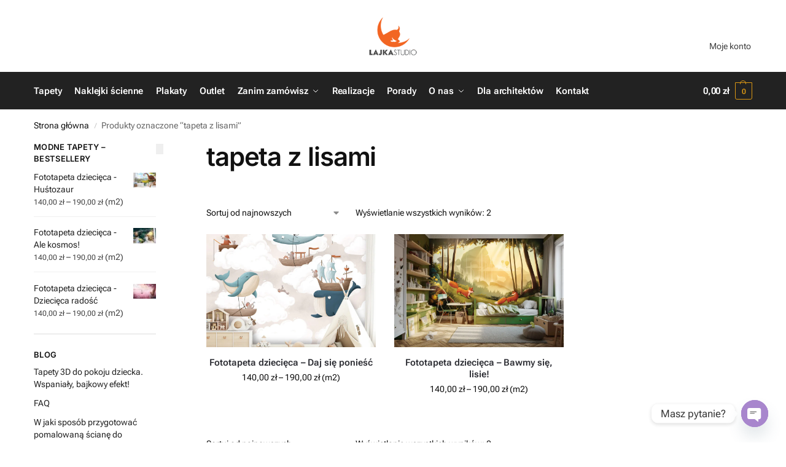

--- FILE ---
content_type: text/html; charset=UTF-8
request_url: https://lajkastudio.pl/tag-produktu/tapeta-z-lisami/
body_size: 10121
content:
<!doctype html>
<html lang="pl-PL">
<head>
<meta charset="UTF-8">
<meta name="viewport" content="height=device-height, width=device-width, initial-scale=1">
<link rel="profile" href="https://gmpg.org/xfn/11">
<link rel="pingback" href="https://lajkastudio.pl/xmlrpc.php">
<link rel="preload" href="https://lajkastudio.pl/wp-content/themes/shoptimizer/assets/fonts/Rivolicons-Free.woff2" as="font" type="font/woff2" crossorigin="anonymous">
<link rel="preload" href="https://lajkastudio.pl/wp-content/fonts/ibm-plex-sans/zYX9KVElMYYaJe8bpLHnCwDKjQ76AIFscv3pBms.woff" as="font" type="font/woff2" crossorigin="anonymous">


<meta name='robots' content='index, follow, max-image-preview:large, max-snippet:-1, max-video-preview:-1' />

<!-- Google Tag Manager for WordPress by gtm4wp.com -->
<script data-cfasync="false" data-pagespeed-no-defer>
	var gtm4wp_datalayer_name = "dataLayer";
	var dataLayer = dataLayer || [];
	const gtm4wp_use_sku_instead = 0;
	const gtm4wp_currency = 'PLN';
	const gtm4wp_product_per_impression = 10;
	const gtm4wp_clear_ecommerce = false;
	const gtm4wp_datalayer_max_timeout = 2000;
</script>
<!-- End Google Tag Manager for WordPress by gtm4wp.com -->
	<!-- This site is optimized with the Yoast SEO plugin v26.8 - https://yoast.com/product/yoast-seo-wordpress/ -->
	<title>tapeta z lisami - Bajeczne tapety dla dzieci - Lajka Studio</title>
	<meta name="description" content="Tapety i naklejki dla dzieci z tagiem &quot;tapeta z lisami&quot;. Wybierz jeden z naszych produktów i skorzystaj z niepowtarzalnej usługi dopasowania." />
	<link rel="canonical" href="https://lajkastudio.pl/tag-produktu/tapeta-z-lisami/" />
	<meta property="og:locale" content="pl_PL" />
	<meta property="og:type" content="article" />
	<meta property="og:title" content="tapeta z lisami - Bajeczne tapety dla dzieci - Lajka Studio" />
	<meta property="og:url" content="https://lajkastudio.pl/tag-produktu/tapeta-z-lisami/" />
	<meta property="og:site_name" content="Bajeczne tapety dla dzieci - Lajka Studio" />
	<meta property="og:image" content="https://lajkastudio.pl/wp-content/uploads/2019/04/lajka-sharing-image.png" />
	<meta property="og:image:width" content="1080" />
	<meta property="og:image:height" content="1080" />
	<meta property="og:image:type" content="image/png" />
	<meta name="twitter:card" content="summary_large_image" />
	<script type="application/ld+json" class="yoast-schema-graph">{"@context":"https://schema.org","@graph":[{"@type":"CollectionPage","@id":"https://lajkastudio.pl/tag-produktu/tapeta-z-lisami/","url":"https://lajkastudio.pl/tag-produktu/tapeta-z-lisami/","name":"tapeta z lisami - Bajeczne tapety dla dzieci - Lajka Studio","isPartOf":{"@id":"https://lajkastudio.pl/#website"},"primaryImageOfPage":{"@id":"https://lajkastudio.pl/tag-produktu/tapeta-z-lisami/#primaryimage"},"image":{"@id":"https://lajkastudio.pl/tag-produktu/tapeta-z-lisami/#primaryimage"},"thumbnailUrl":"https://lajkastudio.pl/wp-content/uploads/2025/01/wieloryb-statki.jpg","breadcrumb":{"@id":"https://lajkastudio.pl/tag-produktu/tapeta-z-lisami/#breadcrumb"},"inLanguage":"pl-PL"},{"@type":"ImageObject","inLanguage":"pl-PL","@id":"https://lajkastudio.pl/tag-produktu/tapeta-z-lisami/#primaryimage","url":"https://lajkastudio.pl/wp-content/uploads/2025/01/wieloryb-statki.jpg","contentUrl":"https://lajkastudio.pl/wp-content/uploads/2025/01/wieloryb-statki.jpg","width":1920,"height":1661,"caption":"Fototapeta dziecięca \"Daj się ponieść\""},{"@type":"BreadcrumbList","@id":"https://lajkastudio.pl/tag-produktu/tapeta-z-lisami/#breadcrumb","itemListElement":[{"@type":"ListItem","position":1,"name":"Strona główna","item":"https://lajkastudio.pl/"},{"@type":"ListItem","position":2,"name":"tapeta z lisami"}]},{"@type":"WebSite","@id":"https://lajkastudio.pl/#website","url":"https://lajkastudio.pl/","name":"Bajeczne tapety dla dzieci - Lajka Studio","description":"Tworzymy bajkowe fototapety dziecięce","publisher":{"@id":"https://lajkastudio.pl/#organization"},"potentialAction":[{"@type":"SearchAction","target":{"@type":"EntryPoint","urlTemplate":"https://lajkastudio.pl/?s={search_term_string}"},"query-input":{"@type":"PropertyValueSpecification","valueRequired":true,"valueName":"search_term_string"}}],"inLanguage":"pl-PL"},{"@type":"Organization","@id":"https://lajkastudio.pl/#organization","name":"Lajka Studio","url":"https://lajkastudio.pl/","logo":{"@type":"ImageObject","inLanguage":"pl-PL","@id":"https://lajkastudio.pl/#/schema/logo/image/","url":"https://lajkastudio.pl/wp-content/uploads/2020/07/logo-lajka_120x96.png","contentUrl":"https://lajkastudio.pl/wp-content/uploads/2020/07/logo-lajka_120x96.png","width":120,"height":96,"caption":"Lajka Studio"},"image":{"@id":"https://lajkastudio.pl/#/schema/logo/image/"},"sameAs":["https://www.facebook.com/LajkaStudioPL/","https://www.instagram.com/lajkastudiopl/","https://pl.pinterest.com/LajkaStudioPL/"]}]}</script>
	<!-- / Yoast SEO plugin. -->


<link rel="alternate" type="application/rss+xml" title="Bajeczne tapety dla dzieci - Lajka Studio &raquo; Kanał z wpisami" href="https://lajkastudio.pl/feed/" />
<link rel="alternate" type="application/rss+xml" title="Bajeczne tapety dla dzieci - Lajka Studio &raquo; Kanał z komentarzami" href="https://lajkastudio.pl/comments/feed/" />
<link rel="alternate" type="application/rss+xml" title="Kanał Bajeczne tapety dla dzieci - Lajka Studio &raquo; tapeta z lisami Znacznik" href="https://lajkastudio.pl/tag-produktu/tapeta-z-lisami/feed/" />

<link data-optimized="2" rel="stylesheet" href="https://lajkastudio.pl/wp-content/litespeed/css/36686d9da0c4038906977c608874770c.css?ver=42e2f" />




























<script type="6aaba2829f650668191328e2-text/javascript" src="https://lajkastudio.pl/wp-includes/js/jquery/jquery.min.js?ver=3.7.1" id="jquery-core-js"></script>












<!-- Google Tag Manager for WordPress by gtm4wp.com -->
<!-- GTM Container placement set to footer -->
<script data-cfasync="false" data-pagespeed-no-defer>
	var dataLayer_content = {"pagePostType":"product","pagePostType2":"tax-product","pageCategory":[]};
	dataLayer.push( dataLayer_content );
</script>
<script data-cfasync="false" data-pagespeed-no-defer>
(function(w,d,s,l,i){w[l]=w[l]||[];w[l].push({'gtm.start':
new Date().getTime(),event:'gtm.js'});var f=d.getElementsByTagName(s)[0],
j=d.createElement(s),dl=l!='dataLayer'?'&l='+l:'';j.async=true;j.src=
'//www.googletagmanager.com/gtm.js?id='+i+dl;f.parentNode.insertBefore(j,f);
})(window,document,'script','dataLayer','GTM-5DPRRLP');
</script>
<!-- End Google Tag Manager for WordPress by gtm4wp.com -->
	<noscript><style>.woocommerce-product-gallery{ opacity: 1 !important; }</style></noscript>
	<meta name="generator" content="Elementor 3.34.2; features: additional_custom_breakpoints; settings: css_print_method-external, google_font-disabled, font_display-auto">
<!-- Google Tag Manager -->
<script type="6aaba2829f650668191328e2-text/javascript">(function(w,d,s,l,i){w[l]=w[l]||[];w[l].push({'gtm.start':
new Date().getTime(),event:'gtm.js'});var f=d.getElementsByTagName(s)[0],
j=d.createElement(s),dl=l!='dataLayer'?'&l='+l:'';j.async=true;j.src=
'https://www.googletagmanager.com/gtm.js?id='+i+dl;f.parentNode.insertBefore(j,f);
})(window,document,'script','dataLayer','GTM-5DPRRLP');</script>
<!-- End Google Tag Manager -->

<!-- START Pixel Manager for WooCommerce -->

		<script data-cookieconsent="ignore" data-uc-allowed="true" data-cfasync="false">

			window.wpmDataLayer = window.wpmDataLayer || {};
			window.wpmDataLayer = Object.assign(window.wpmDataLayer, {"cart":{},"cart_item_keys":{},"version":{"number":"1.54.1","pro":false,"eligible_for_updates":false,"distro":"fms","beta":false,"show":true},"pixels":{"google":{"linker":{"settings":null},"user_id":false,"ads":{"conversion_ids":{"AW-16652430303":"1EzOCLmCo8UZEN_Xv4Q-"},"dynamic_remarketing":{"status":true,"id_type":"post_id","send_events_with_parent_ids":true},"google_business_vertical":"retail","phone_conversion_number":"","phone_conversion_label":""},"tag_id":"AW-16652430303","tag_id_suppressed":[],"tag_gateway":{"measurement_path":""},"tcf_support":false,"consent_mode":{"is_active":true,"wait_for_update":500,"ads_data_redaction":false,"url_passthrough":true}},"facebook":{"pixel_id":"387580088723402","dynamic_remarketing":{"id_type":"post_id"},"capi":false,"advanced_matching":false,"exclusion_patterns":[],"fbevents_js_url":"https://connect.facebook.net/en_US/fbevents.js"}},"shop":{"list_name":"Product Tag | tapeta z lisami","list_id":"product_tag.tapeta-z-lisami","page_type":"product_tag","currency":"PLN","selectors":{"addToCart":[],"beginCheckout":[]},"order_duplication_prevention":true,"view_item_list_trigger":{"test_mode":false,"background_color":"green","opacity":0.5,"repeat":true,"timeout":1000,"threshold":0.8},"variations_output":true,"session_active":false},"page":{"id":5626,"title":"Fototapeta dziecięca &#8211; Daj się ponieść","type":"product","categories":[],"parent":{"id":0,"title":"Fototapeta dziecięca &#8211; Daj się ponieść","type":"product","categories":[]}},"general":{"user_logged_in":false,"scroll_tracking_thresholds":[],"page_id":5626,"exclude_domains":[],"server_2_server":{"active":false,"user_agent_exclude_patterns":[],"ip_exclude_list":[],"pageview_event_s2s":{"is_active":false,"pixels":["facebook"]}},"consent_management":{"explicit_consent":false},"lazy_load_pmw":false,"chunk_base_path":"https://lajkastudio.pl/wp-content/plugins/woocommerce-google-adwords-conversion-tracking-tag/js/public/free/","modules":{"load_deprecated_functions":true}}});

		</script>

		
<!-- END Pixel Manager for WooCommerce -->
			
			<link rel="icon" href="https://lajkastudio.pl/wp-content/uploads/2019/01/cropped-logo-lajka-sygnet-1000x1000-32x32.png" sizes="32x32" />
<link rel="icon" href="https://lajkastudio.pl/wp-content/uploads/2019/01/cropped-logo-lajka-sygnet-1000x1000-192x192.png" sizes="192x192" />
<link rel="apple-touch-icon" href="https://lajkastudio.pl/wp-content/uploads/2019/01/cropped-logo-lajka-sygnet-1000x1000-180x180.png" />
<meta name="msapplication-TileImage" content="https://lajkastudio.pl/wp-content/uploads/2019/01/cropped-logo-lajka-sygnet-1000x1000-270x270.png" />
		
		
</head>

<body class="archive tax-product_tag term-tapeta-z-lisami term-329 wp-custom-logo wp-theme-shoptimizer wp-child-theme-Shoptimizerchild theme-shoptimizer woocommerce woocommerce-page woocommerce-no-js sticky-m sticky-d m-grid-2 header-2 wc-active product-align-center left-woocommerce-sidebar elementor-default elementor-kit-1360">



<button class="mobile-menu close-drawer" aria-label="Close menu">
				<span aria-hidden="true">
					<svg xmlns="http://www.w3.org/2000/svg" fill="none" viewBox="0 0 24 24" stroke="currentColor" stroke-width="1.5"><path stroke-linecap="round" stroke-linejoin="round" d="M6 18L18 6M6 6l12 12"></path></svg>
				</span>
		</button>
<div id="page" class="hfeed site">

			<a class="skip-link screen-reader-text" href="#site-navigation">Skip to navigation</a>
		<a class="skip-link screen-reader-text" href="#content">Skip to content</a>
				<div tabindex="-1" id="shoptimizerCartDrawer" class="shoptimizer-mini-cart-wrap" role="dialog" aria-label="Cart drawer">
			<div id="ajax-loading">
				<div class="shoptimizer-loader">
					<div class="spinner">
					<div class="bounce1"></div>
					<div class="bounce2"></div>
					<div class="bounce3"></div>
					</div>
				</div>
			</div>
			<div class="cart-drawer-heading">Koszyk</div>
			<button type="button" aria-label="Close drawer" class="close-drawer">
				<span aria-hidden="true">
					<svg xmlns="http://www.w3.org/2000/svg" fill="none" viewBox="0 0 24 24" stroke="currentColor" stroke-width="1"><path stroke-linecap="round" stroke-linejoin="round" d="M6 18L18 6M6 6l12 12"></path></svg>
				</span>
			</button>

				<div class="widget woocommerce widget_shopping_cart"><div class="widget_shopping_cart_content"></div></div>
			</div>

			
	
		
					<div class="col-full topbar-wrapper hide-on-mobile">
				
			<div class="top-bar">
				<div class="col-full">
																			</div>
			</div>
		</div>
			
		
	<header id="masthead" class="site-header">

		<div class="menu-overlay"></div>

		<div class="main-header col-full">

					<div class="site-branding">
			<button class="menu-toggle" aria-label="Menu" aria-controls="site-navigation" aria-expanded="false">
				<span class="bar"></span><span class="bar"></span><span class="bar"></span>
								<span class="bar-text">MENU</span>
					
			</button>
			<a href="https://lajkastudio.pl/" class="custom-logo-link"><img width="120" height="96" src="https://lajkastudio.pl/wp-content/uploads/2020/07/logo-lajka_120x96.png" class="custom-logo" alt="Lajka Studio" sizes="" /></a>		</div>
						<div class="shoptimizer-myaccount">
					<a href="https://lajkastudio.pl/moje-konto/" title="My Account">
					<svg xmlns="http://www.w3.org/2000/svg" fill="none" viewBox="0 0 24 24" stroke="currentColor" width="24" height="24">
					  <path stroke-linecap="round" stroke-linejoin="round" stroke-width="1.5" d="M5.121 17.804A13.937 13.937 0 0112 16c2.5 0 4.847.655 6.879 1.804M15 10a3 3 0 11-6 0 3 3 0 016 0zm6 2a9 9 0 11-18 0 9 9 0 0118 0z" />
					</svg>
					</a>
				</div>
							<nav class="secondary-navigation" aria-label="Secondary Navigation">
					<div class="menu-top-container"><ul id="menu-top" class="menu"><li id="menu-item-1590" class="menu-item menu-item-type-post_type menu-item-object-page menu-item-1590"><a href="https://lajkastudio.pl/moje-konto/">Moje konto<div class="icon-wrapper"> </div></a></li>
</ul></div>				</nav><!-- #site-navigation -->
								
			<nav class="site-header-cart menu" aria-label="Cart contents">
							
	<div class="shoptimizer-cart">
					<a class="cart-contents" role="button" href="#" title="Zobacz koszyk">
		
		<span class="amount"><span class="woocommerce-Price-amount amount">0,00&nbsp;<span class="woocommerce-Price-currencySymbol">&#122;&#322;</span></span></span>

		
		<span class="count">0</span>
		
		
		
		</a>
	</div>	
					</nav>
		
								<div class="s-observer"></div>
		
		</div>


	</header><!-- #masthead -->

	
	<div class="col-full-nav">

	<div class="shoptimizer-primary-navigation col-full">		
			
			<nav id="site-navigation" class="main-navigation" aria-label="Primary Navigation">

			
						<div class="primary-navigation with-logo">
			
							
					<div class="logo-mark">
						<a href="#" rel="home">
							<img loading="lazy" src="https://lajkastudio.pl/wp-content/uploads/2019/01/logo-lajka-sygnet-64x64.png" alt="Bajeczne tapety dla dzieci &#8211; Lajka Studio" />
						</a>    
					</div>

						
						<div class="menu-primary-menu-container">
				<ul id="menu-main" class="menu"><li id="nav-menu-item-2707" class="menu-item menu-item-type-custom menu-item-object-custom" ><a href="https://lajkastudio.pl/kp/tapety/" class="cg-menu-link main-menu-link"><span>Tapety</span></a></li>
<li id="nav-menu-item-2706" class="menu-item menu-item-type-custom menu-item-object-custom" ><a href="https://lajkastudio.pl/kp/naklejki/" class="cg-menu-link main-menu-link"><span>Naklejki ścienne</span></a></li>
<li id="nav-menu-item-3008" class="menu-item menu-item-type-custom menu-item-object-custom" ><a href="https://lajkastudio.pl/kp/plakaty/" class="cg-menu-link main-menu-link"><span>Plakaty</span></a></li>
<li id="nav-menu-item-3009" class="menu-item menu-item-type-custom menu-item-object-custom" ><a href="https://lajkastudio.pl/kp/outlet/" class="cg-menu-link main-menu-link"><span>Outlet</span></a></li>
<li id="nav-menu-item-1322" class="menu-item menu-item-type-custom menu-item-object-custom menu-item-has-children"  aria-haspopup="true" aria-expanded="false"><a href="#" class="cg-menu-link main-menu-link"><span>Zanim zamówisz</span></a><span class="caret"></span>
<div class='sub-menu-wrapper'><div class='container'><ul class='sub-menu'>
<li id="nav-menu-item-1323" class="menu-item menu-item-type-post_type menu-item-object-page" ><a href="https://lajkastudio.pl/tapety-na-wymiar/" class="cg-menu-link sub-menu-link"><span>Możliwości dostosowania</span></a></li>
<li id="nav-menu-item-303" class="menu-item menu-item-type-post_type menu-item-object-page" ><a href="https://lajkastudio.pl/rodzaje-materialow/" class="cg-menu-link sub-menu-link"><span>Rodzaje materiałów</span></a></li>
<li id="nav-menu-item-442" class="menu-item menu-item-type-post_type menu-item-object-page" ><a href="https://lajkastudio.pl/jak-zamawiac/" class="cg-menu-link sub-menu-link"><span>Jak zamawiać</span></a></li>
<li id="nav-menu-item-1441" class="menu-item menu-item-type-post_type menu-item-object-page" ><a href="https://lajkastudio.pl/regulamin/" class="cg-menu-link sub-menu-link"><span>Regulamin</span></a></li>
<li id="nav-menu-item-5475" class="menu-item menu-item-type-post_type menu-item-object-post" ><a href="https://lajkastudio.pl/faq/" class="cg-menu-link sub-menu-link"><span>FAQ</span></a></li>
</ul></div></div>
</li>
<li id="nav-menu-item-5217" class="menu-item menu-item-type-post_type menu-item-object-page" ><a href="https://lajkastudio.pl/realizacje/" class="cg-menu-link main-menu-link"><span>Realizacje</span></a></li>
<li id="nav-menu-item-1587" class="menu-item menu-item-type-post_type menu-item-object-page" ><a href="https://lajkastudio.pl/porady/" class="cg-menu-link main-menu-link"><span>Porady</span></a></li>
<li id="nav-menu-item-396" class="menu-item menu-item-type-custom menu-item-object-custom menu-item-has-children"  aria-haspopup="true" aria-expanded="false"><a href="#" class="cg-menu-link main-menu-link"><span>O nas</span></a><span class="caret"></span>
<div class='sub-menu-wrapper'><div class='container'><ul class='sub-menu'>
<li id="nav-menu-item-305" class="menu-item menu-item-type-post_type menu-item-object-page" ><a href="https://lajkastudio.pl/wizja/" class="cg-menu-link sub-menu-link"><span>Wizja</span></a></li>
<li id="nav-menu-item-397" class="menu-item menu-item-type-post_type menu-item-object-page" ><a href="https://lajkastudio.pl/autorzy-grafik/" class="cg-menu-link sub-menu-link"><span>Autorzy grafik</span></a></li>
</ul></div></div>
</li>
<li id="nav-menu-item-732" class="menu-item menu-item-type-post_type menu-item-object-page" ><a href="https://lajkastudio.pl/dla-architektow/" class="cg-menu-link main-menu-link"><span>Dla architektów</span></a></li>
<li id="nav-menu-item-306" class="menu-item menu-item-type-post_type menu-item-object-page" ><a href="https://lajkastudio.pl/kontakt/" class="cg-menu-link main-menu-link"><span>Kontakt</span></a></li>
</ul>			</div>
				
				</div>
		</nav><!-- #site-navigation -->
		<div class="mobile-extra"><div id="nav_menu-3" class="widget widget_nav_menu"><div class="menu-top-container"><ul id="menu-top-1" class="menu"><li class="menu-item menu-item-type-post_type menu-item-object-page menu-item-1590"><a href="https://lajkastudio.pl/moje-konto/">Moje konto<div class="icon-wrapper"> </div></a></li>
</ul></div></div><div id="nav_menu-7" class="widget widget_nav_menu"><div class="menu-footermenu-container"><ul id="menu-footermenu" class="menu"><li id="menu-item-5761" class="menu-item menu-item-type-post_type menu-item-object-page menu-item-5761"><a href="https://lajkastudio.pl/koszt-dostawy/">Koszt dostawy<div class="icon-wrapper"> </div></a></li>
<li id="menu-item-5766" class="menu-item menu-item-type-post_type menu-item-object-page menu-item-5766"><a href="https://lajkastudio.pl/polityka-zwrotow/">Polityka zwrotów<div class="icon-wrapper"> </div></a></li>
<li id="menu-item-3275" class="menu-item menu-item-type-post_type menu-item-object-page menu-item-privacy-policy menu-item-3275"><a rel="privacy-policy" href="https://lajkastudio.pl/polityka-prywatnosci/">Polityka prywatności<div class="icon-wrapper"> </div></a></li>
<li id="menu-item-3276" class="menu-item menu-item-type-post_type menu-item-object-page menu-item-3276"><a href="https://lajkastudio.pl/regulamin/">Regulamin<div class="icon-wrapper"> </div></a></li>
<li id="menu-item-4330" class="menu-item menu-item-type-custom menu-item-object-custom menu-item-4330"><a target="_blank" href="https://lajkastudio.pl/sitemap_index.xml">Mapa strony</a></li>
</ul></div></div></div>					
			<nav class="site-header-cart menu" aria-label="Cart contents">
							
	<div class="shoptimizer-cart">
					<a class="cart-contents" role="button" href="#" title="Zobacz koszyk">
		
		<span class="amount"><span class="woocommerce-Price-amount amount">0,00&nbsp;<span class="woocommerce-Price-currencySymbol">&#122;&#322;</span></span></span>

		
		<span class="count">0</span>
		
		
		
		</a>
	</div>	
					</nav>
		
					</div>
	</div>

			<div class="mobile-overlay"></div>
			
				
	<div id="content" class="site-content" tabindex="-1">

		<div class="shoptimizer-archive">

		<div class="archive-header">
			<div class="col-full">
				<nav class="woocommerce-breadcrumb" aria-label="Breadcrumb"><a href="https://lajkastudio.pl">Strona główna</a><span class="breadcrumb-separator"> / </span>Produkty oznaczone &ldquo;tapeta z lisami&rdquo;</nav><div class="woocommerce"></div>			</div>
		</div>

		<div class="col-full">
		<div id="primary" class="content-area">
			<main id="main" class="site-main" role="main">
		<h1 class="woocommerce-products-header__title page-title">tapeta z lisami</h1><header class="woocommerce-products-header">
	
	</header>
<button class="mobile-filter shoptimizer-mobile-toggle"><svg xmlns="http://www.w3.org/2000/svg" fill="none" viewBox="0 0 24 24" stroke="currentColor">
  <path stroke-linecap="round" stroke-linejoin="round" stroke-width="1.5" d="M12 6V4m0 2a2 2 0 100 4m0-4a2 2 0 110 4m-6 8a2 2 0 100-4m0 4a2 2 0 110-4m0 4v2m0-6V4m6 6v10m6-2a2 2 0 100-4m0 4a2 2 0 110-4m0 4v2m0-6V4" />
</svg>			Pokaż filtry			</button>		<div class="shoptimizer-sorting"><div class="woocommerce-notices-wrapper"></div><form class="woocommerce-ordering" method="get">
		<select
		name="orderby"
		class="orderby"
					aria-label="Zamówienie w sklepie"
			>
					<option value="popularity" >Sortuj wg popularności</option>
					<option value="date"  selected='selected'>Sortuj od najnowszych</option>
					<option value="price" >Sortuj po cenie od najniższej</option>
					<option value="price-desc" >Sortuj po cenie od najwyższej</option>
			</select>
	<input type="hidden" name="paged" value="1" />
	</form>
<p class="woocommerce-result-count" role="alert" aria-relevant="all" data-is-sorted-by="true">
	Wyświetlanie wszystkich wyników: 2<span class="screen-reader-text">Posortowane według najnowszych</span></p>
</div><div class="columns-3"><ul class="products columns-3">
<li class="product type-product post-5626 status-publish first instock product_cat-tapety product_cat-tapety-dla-chlopcow product_cat-tapety-dla-dziewczynek product_cat-tapety-roslinne product_cat-tapety-ze-zwierzetami product_tag-bajeczny-krajobraz product_tag-fototapeta-dla-chlopca product_tag-fototapeta-dla-dziewczynki product_tag-lesna-tapeta product_tag-lesne-zwierzeta product_tag-lis-i-zajac product_tag-tapeta-dla-chlopca product_tag-tapeta-dla-dziecka product_tag-tapeta-dla-dziewczynki product_tag-tapeta-do-pokoju-dziecka product_tag-tapeta-dziecieca product_tag-tapeta-las product_tag-tapeta-las-dla-dzieci product_tag-tapeta-z-lisami product_tag-zielona-tapeta-dziecieca has-post-thumbnail sold-individually shipping-taxable purchasable product-type-variable has-default-attributes">
	<div class="woocommerce-image__wrapper"><a href="https://lajkastudio.pl/produkt/daj-sie-poniesc/" title="Fototapeta dziecięca &#8211; Daj się ponieść" class="woocommerce-LoopProduct-link woocommerce-loop-product__link"><div class="shoptimizer-plp-carousel-container"><div class="shoptimizer-plp-image-wrapper"><img width="930" height="620" src="https://lajkastudio.pl/wp-content/webp-express/webp-images/doc-root/wp-content/uploads/2025/01/wieloryb-statki-930x620.jpg.webp" class="attachment-related-image-size-new size-related-image-size-new" alt="fototapeta dziecięca w wieloryby - Daj się ponieść - wizualizacja pokoju" decoding="async" srcset="https://lajkastudio.pl/wp-content/webp-express/webp-images/doc-root/wp-content/uploads/2025/01/wieloryb-statki-930x620.jpg.webp 930w,  https://lajkastudio.pl/wp-content/webp-express/webp-images/doc-root/wp-content/uploads/2025/01/wieloryb-statki-600x400.jpg.webp 600w,  https://lajkastudio.pl/wp-content/webp-express/webp-images/doc-root/wp-content/uploads/2025/01/wieloryb-statki-330x220.jpg.webp 330w,  https://lajkastudio.pl/wp-content/webp-express/webp-images/doc-root/wp-content/uploads/2025/01/wieloryb-statki-120x80.jpg.webp 120w,  https://lajkastudio.pl/wp-content/webp-express/webp-images/doc-root/wp-content/uploads/2025/01/wieloryb-statki-45x30.jpg.webp 45w" sizes="(max-width: 930px) 100vw, 930px" /><img width="930" height="620" src="https://lajkastudio.pl/wp-content/webp-express/webp-images/doc-root/wp-content/uploads/2025/01/lajkastudio_wieloryby_statki_mini-930x620.jpg.webp" class="gallery-image" alt="fototapeta dziecięca w wieloryby - Daj się ponieść" srcset="https://lajkastudio.pl/wp-content/webp-express/webp-images/doc-root/wp-content/uploads/2025/01/lajkastudio_wieloryby_statki_mini-930x620.jpg.webp 930w,  https://lajkastudio.pl/wp-content/webp-express/webp-images/doc-root/wp-content/uploads/2025/01/lajkastudio_wieloryby_statki_mini-600x400.jpg.webp 600w,  https://lajkastudio.pl/wp-content/webp-express/webp-images/doc-root/wp-content/uploads/2025/01/lajkastudio_wieloryby_statki_mini-330x220.jpg.webp 330w,  https://lajkastudio.pl/wp-content/webp-express/webp-images/doc-root/wp-content/uploads/2025/01/lajkastudio_wieloryby_statki_mini-120x80.jpg.webp 120w,  https://lajkastudio.pl/wp-content/webp-express/webp-images/doc-root/wp-content/uploads/2025/01/lajkastudio_wieloryby_statki_mini-45x30.jpg.webp 45w" sizes="(max-width: 930px) 100vw, 930px" />			
	</div></div></a><div class="shoptimizer-plp-carousel--pagination">
      			<span class="shoptimizer-plp-carousel--dot active"></span>
      			<span class="shoptimizer-plp-carousel--dot"></span>
    		</div></div><div class="woocommerce-card__header">				<div class="woocommerce-loop-product__title"><a tabindex="0" href="https://lajkastudio.pl/produkt/daj-sie-poniesc/" aria-label="Fototapeta dziecięca &#8211; Daj się ponieść" class="woocommerce-LoopProduct-link woocommerce-loop-product__link">Fototapeta dziecięca &#8211; Daj się ponieść</a></div>
	<span class="price"><span class="wc-measurement-price-calculator-price"><span class="woocommerce-Price-amount amount" aria-hidden="true"><bdi>140,00&nbsp;<span class="woocommerce-Price-currencySymbol">&#122;&#322;</span></bdi></span> <span aria-hidden="true">&ndash;</span> <span class="woocommerce-Price-amount amount" aria-hidden="true"><bdi>190,00&nbsp;<span class="woocommerce-Price-currencySymbol">&#122;&#322;</span></bdi></span><span class="screen-reader-text">Zakres cen: od 140,00&nbsp;&#122;&#322; do 190,00&nbsp;&#122;&#322;</span> (m2)</span></span>
<a href="https://lajkastudio.pl/produkt/daj-sie-poniesc/" rel="nofollow" data-product_id="5626" data-product_sku="5626" class="button add_to_cart_button product_type_variable">Wybierz opcje</a>	<span id="woocommerce_loop_add_to_cart_link_describedby_5626" class="screen-reader-text">
		Ten produkt ma wiele wariantów. Opcje można wybrać na stronie produktu	</span>
<span class="gtm4wp_productdata" style="display:none; visibility:hidden;" data-gtm4wp_product_data="{&quot;internal_id&quot;:5626,&quot;item_id&quot;:5626,&quot;item_name&quot;:&quot;Fototapeta dzieci\u0119ca - Daj si\u0119 ponie\u015b\u0107&quot;,&quot;sku&quot;:&quot;5626&quot;,&quot;price&quot;:140,&quot;stocklevel&quot;:null,&quot;stockstatus&quot;:&quot;instock&quot;,&quot;google_business_vertical&quot;:&quot;retail&quot;,&quot;item_category&quot;:&quot;Tapety ze zwierz\u0119tami&quot;,&quot;id&quot;:5626,&quot;productlink&quot;:&quot;https:\/\/lajkastudio.pl\/produkt\/daj-sie-poniesc\/&quot;,&quot;item_list_name&quot;:&quot;General Product List&quot;,&quot;index&quot;:1,&quot;product_type&quot;:&quot;variable&quot;,&quot;item_brand&quot;:&quot;&quot;}"></span>			<input type="hidden" class="wpmProductId" data-id="5626">
					<script data-cookieconsent="ignore" data-uc-allowed="true" data-cfasync="false">
			(window.wpmDataLayer = window.wpmDataLayer || {}).products                = window.wpmDataLayer.products || {};
			window.wpmDataLayer.products[5626] = {"id":"5626","sku":"5626","price":140,"brand":"","quantity":1,"dyn_r_ids":{"post_id":"5626","sku":"5626","gpf":"woocommerce_gpf_5626","gla":"gla_5626"},"is_variable":true,"type":"variable","name":"Fototapeta dziecięca - Daj się ponieść","category":["Tapety","Tapety dla chłopców","Tapety dla dziewczynek","Tapety roślinne","Tapety ze zwierzętami"],"is_variation":false};
					window.pmw_product_position = window.pmw_product_position || 1;
		window.wpmDataLayer.products[5626]['position'] = window.pmw_product_position++;
				</script>
		</div></li>
<li class="product type-product post-4842 status-publish instock product_cat-tapety product_cat-tapety-dla-chlopcow product_cat-tapety-dla-dziewczynek product_cat-tapety-roslinne product_cat-tapety-ze-zwierzetami product_tag-bajeczny-krajobraz product_tag-fototapeta-dla-chlopca product_tag-fototapeta-dla-dziewczynki product_tag-lesna-tapeta product_tag-lesne-zwierzeta product_tag-lis-i-zajac product_tag-tapeta-dla-chlopca product_tag-tapeta-dla-dziecka product_tag-tapeta-dla-dziewczynki product_tag-tapeta-do-pokoju-dziecka product_tag-tapeta-dziecieca product_tag-tapeta-las product_tag-tapeta-las-dla-dzieci product_tag-tapeta-z-lisami product_tag-zielona-tapeta-dziecieca has-post-thumbnail sold-individually shipping-taxable purchasable product-type-variable has-default-attributes">
	<div class="woocommerce-image__wrapper"><a href="https://lajkastudio.pl/produkt/bawmy-sie-lisie/" title="Fototapeta dziecięca &#8211; Bawmy się, lisie!" class="woocommerce-LoopProduct-link woocommerce-loop-product__link"><div class="shoptimizer-plp-carousel-container"><div class="shoptimizer-plp-image-wrapper"><img width="930" height="620" src="https://lajkastudio.pl/wp-content/webp-express/webp-images/doc-root/wp-content/uploads/2023/09/lisy_1_wiz-930x620.jpg.webp" class="attachment-related-image-size-new size-related-image-size-new" alt="bawmy_sie_lisie-tapeta z lisami-wizualizacja" decoding="async" srcset="https://lajkastudio.pl/wp-content/webp-express/webp-images/doc-root/wp-content/uploads/2023/09/lisy_1_wiz-930x620.jpg.webp 930w,  https://lajkastudio.pl/wp-content/webp-express/webp-images/doc-root/wp-content/uploads/2023/09/lisy_1_wiz-600x400.jpg.webp 600w,  https://lajkastudio.pl/wp-content/webp-express/webp-images/doc-root/wp-content/uploads/2023/09/lisy_1_wiz-330x220.jpg.webp 330w,  https://lajkastudio.pl/wp-content/webp-express/webp-images/doc-root/wp-content/uploads/2023/09/lisy_1_wiz-120x80.jpg.webp 120w,  https://lajkastudio.pl/wp-content/webp-express/webp-images/doc-root/wp-content/uploads/2023/09/lisy_1_wiz-45x30.jpg.webp 45w" sizes="(max-width: 930px) 100vw, 930px" /><img width="930" height="620" src="https://lajkastudio.pl/wp-content/webp-express/webp-images/doc-root/wp-content/uploads/2023/09/lisy_wiz-930x620.jpg.webp" class="gallery-image" alt="bawmy_sie_lisie-leśna tapeta-wizualizacja" srcset="https://lajkastudio.pl/wp-content/webp-express/webp-images/doc-root/wp-content/uploads/2023/09/lisy_wiz-930x620.jpg.webp 930w,  https://lajkastudio.pl/wp-content/webp-express/webp-images/doc-root/wp-content/uploads/2023/09/lisy_wiz-600x400.jpg.webp 600w,  https://lajkastudio.pl/wp-content/webp-express/webp-images/doc-root/wp-content/uploads/2023/09/lisy_wiz-150x100.jpg.webp 150w,  https://lajkastudio.pl/wp-content/webp-express/webp-images/doc-root/wp-content/uploads/2023/09/lisy_wiz-900x600.jpg.webp 900w,  https://lajkastudio.pl/wp-content/webp-express/webp-images/doc-root/wp-content/uploads/2023/09/lisy_wiz-400x267.jpg.webp 400w,  https://lajkastudio.pl/wp-content/webp-express/webp-images/doc-root/wp-content/uploads/2023/09/lisy_wiz-1024x683.jpg.webp 1024w,  https://lajkastudio.pl/wp-content/webp-express/webp-images/doc-root/wp-content/uploads/2023/09/lisy_wiz-768x512.jpg.webp 768w,  https://lajkastudio.pl/wp-content/webp-express/webp-images/doc-root/wp-content/uploads/2023/09/lisy_wiz-1536x1024.jpg.webp 1536w,  https://lajkastudio.pl/wp-content/webp-express/webp-images/doc-root/wp-content/uploads/2023/09/lisy_wiz-330x220.jpg.webp 330w,  https://lajkastudio.pl/wp-content/webp-express/webp-images/doc-root/wp-content/uploads/2023/09/lisy_wiz-120x80.jpg.webp 120w,  https://lajkastudio.pl/wp-content/webp-express/webp-images/doc-root/wp-content/uploads/2023/09/lisy_wiz-45x30.jpg.webp 45w,  https://lajkastudio.pl/wp-content/webp-express/webp-images/doc-root/wp-content/uploads/2023/09/lisy_wiz-990x660.jpg.webp 990w,  https://lajkastudio.pl/wp-content/webp-express/webp-images/doc-root/wp-content/uploads/2023/09/lisy_wiz-441x294.jpg.webp 441w,  https://lajkastudio.pl/wp-content/webp-express/webp-images/doc-root/wp-content/uploads/2023/09/lisy_wiz.jpg.webp 1920w" sizes="(max-width: 930px) 100vw, 930px" />			
	</div></div></a><div class="shoptimizer-plp-carousel--pagination">
      			<span class="shoptimizer-plp-carousel--dot active"></span>
      			<span class="shoptimizer-plp-carousel--dot"></span>
    		</div></div><div class="woocommerce-card__header">				<div class="woocommerce-loop-product__title"><a tabindex="0" href="https://lajkastudio.pl/produkt/bawmy-sie-lisie/" aria-label="Fototapeta dziecięca &#8211; Bawmy się, lisie!" class="woocommerce-LoopProduct-link woocommerce-loop-product__link">Fototapeta dziecięca &#8211; Bawmy się, lisie!</a></div>
	<span class="price"><span class="wc-measurement-price-calculator-price"><span class="woocommerce-Price-amount amount" aria-hidden="true"><bdi>140,00&nbsp;<span class="woocommerce-Price-currencySymbol">&#122;&#322;</span></bdi></span> <span aria-hidden="true">&ndash;</span> <span class="woocommerce-Price-amount amount" aria-hidden="true"><bdi>190,00&nbsp;<span class="woocommerce-Price-currencySymbol">&#122;&#322;</span></bdi></span><span class="screen-reader-text">Zakres cen: od 140,00&nbsp;&#122;&#322; do 190,00&nbsp;&#122;&#322;</span> (m2)</span></span>
<a href="https://lajkastudio.pl/produkt/bawmy-sie-lisie/" rel="nofollow" data-product_id="4842" data-product_sku="4842" class="button add_to_cart_button product_type_variable">Wybierz opcje</a>	<span id="woocommerce_loop_add_to_cart_link_describedby_4842" class="screen-reader-text">
		Ten produkt ma wiele wariantów. Opcje można wybrać na stronie produktu	</span>
<span class="gtm4wp_productdata" style="display:none; visibility:hidden;" data-gtm4wp_product_data="{&quot;internal_id&quot;:4842,&quot;item_id&quot;:4842,&quot;item_name&quot;:&quot;Fototapeta dzieci\u0119ca - Bawmy si\u0119, lisie!&quot;,&quot;sku&quot;:&quot;4842&quot;,&quot;price&quot;:140,&quot;stocklevel&quot;:null,&quot;stockstatus&quot;:&quot;instock&quot;,&quot;google_business_vertical&quot;:&quot;retail&quot;,&quot;item_category&quot;:&quot;Tapety ze zwierz\u0119tami&quot;,&quot;id&quot;:4842,&quot;productlink&quot;:&quot;https:\/\/lajkastudio.pl\/produkt\/bawmy-sie-lisie\/&quot;,&quot;item_list_name&quot;:&quot;General Product List&quot;,&quot;index&quot;:2,&quot;product_type&quot;:&quot;variable&quot;,&quot;item_brand&quot;:&quot;&quot;}"></span>			<input type="hidden" class="wpmProductId" data-id="4842">
					<script data-cookieconsent="ignore" data-uc-allowed="true" data-cfasync="false">
			(window.wpmDataLayer = window.wpmDataLayer || {}).products                = window.wpmDataLayer.products || {};
			window.wpmDataLayer.products[4842] = {"id":"4842","sku":"4842","price":140,"brand":"","quantity":1,"dyn_r_ids":{"post_id":"4842","sku":"4842","gpf":"woocommerce_gpf_4842","gla":"gla_4842"},"is_variable":true,"type":"variable","name":"Fototapeta dziecięca - Bawmy się, lisie!","category":["Tapety","Tapety dla chłopców","Tapety dla dziewczynek","Tapety roślinne","Tapety ze zwierzętami"],"is_variation":false};
					window.pmw_product_position = window.pmw_product_position || 1;
		window.wpmDataLayer.products[4842]['position'] = window.pmw_product_position++;
				</script>
		</div></li>
</ul>
<div class="shoptimizer-sorting sorting-end"><form class="woocommerce-ordering" method="get">
		<select
		name="orderby"
		class="orderby"
					aria-label="Zamówienie w sklepie"
			>
					<option value="popularity" >Sortuj wg popularności</option>
					<option value="date"  selected='selected'>Sortuj od najnowszych</option>
					<option value="price" >Sortuj po cenie od najniższej</option>
					<option value="price-desc" >Sortuj po cenie od najwyższej</option>
			</select>
	<input type="hidden" name="paged" value="1" />
	</form>
<p class="woocommerce-result-count" role="alert" aria-relevant="all" data-is-sorted-by="true">
	Wyświetlanie wszystkich wyników: 2<span class="screen-reader-text">Posortowane według najnowszych</span></p>
</div></div>			</main><!-- #main -->
		</div><!-- #primary -->

		
<div class="secondary-wrapper">
    <div id="secondary" class="widget-area" role="complementary">
    	<div id="woocommerce_products-3" class="widget woocommerce widget_products"><span class="gamma widget-title">Modne tapety &#8211; bestsellery</span><ul class="product_list_widget"><li>
	
	<a data-gtm4wp_product_data="{&quot;internal_id&quot;:894,&quot;item_id&quot;:894,&quot;item_name&quot;:&quot;Fototapeta dzieci\u0119ca - Hu\u015btozaur&quot;,&quot;sku&quot;:&quot;894&quot;,&quot;price&quot;:140,&quot;stocklevel&quot;:null,&quot;stockstatus&quot;:&quot;instock&quot;,&quot;google_business_vertical&quot;:&quot;retail&quot;,&quot;item_category&quot;:&quot;Tapety dla ch\u0142opc\u00f3w&quot;,&quot;id&quot;:894,&quot;productlink&quot;:&quot;https:\/\/lajkastudio.pl\/produkt\/hustozaur\/&quot;,&quot;item_list_name&quot;:&quot;Modne tapety &#8211; bestsellery (widget)&quot;,&quot;index&quot;:1,&quot;item_brand&quot;:&quot;&quot;}" href="https://lajkastudio.pl/produkt/hustozaur/">
		<img width="45" height="30" src="https://lajkastudio.pl/wp-content/webp-express/webp-images/doc-root/wp-content/uploads/2019/09/hustozaur_wiz-45x30.jpg.webp" class="attachment-widget-image-size size-widget-image-size" alt="huśtozaur - wiz2" decoding="async" srcset="https://lajkastudio.pl/wp-content/webp-express/webp-images/doc-root/wp-content/uploads/2019/09/hustozaur_wiz-45x30.jpg.webp 45w,  https://lajkastudio.pl/wp-content/webp-express/webp-images/doc-root/wp-content/uploads/2019/09/hustozaur_wiz-600x400.jpg.webp 600w,  https://lajkastudio.pl/wp-content/webp-express/webp-images/doc-root/wp-content/uploads/2019/09/hustozaur_wiz-930x620.jpg.webp 930w,  https://lajkastudio.pl/wp-content/webp-express/webp-images/doc-root/wp-content/uploads/2019/09/hustozaur_wiz-330x220.jpg.webp 330w,  https://lajkastudio.pl/wp-content/webp-express/webp-images/doc-root/wp-content/uploads/2019/09/hustozaur_wiz-120x80.jpg.webp 120w" sizes="(max-width: 45px) 100vw, 45px" />		<span class="product-title">Fototapeta dziecięca - Huśtozaur</span>
	</a>

				
	<span class="wc-measurement-price-calculator-price"><span class="woocommerce-Price-amount amount" aria-hidden="true"><bdi>140,00&nbsp;<span class="woocommerce-Price-currencySymbol">&#122;&#322;</span></bdi></span> <span aria-hidden="true">&ndash;</span> <span class="woocommerce-Price-amount amount" aria-hidden="true"><bdi>190,00&nbsp;<span class="woocommerce-Price-currencySymbol">&#122;&#322;</span></bdi></span><span class="screen-reader-text">Zakres cen: od 140,00&nbsp;&#122;&#322; do 190,00&nbsp;&#122;&#322;</span> (m2)</span>
	</li>
<li>
	
	<a data-gtm4wp_product_data="{&quot;internal_id&quot;:1969,&quot;item_id&quot;:1969,&quot;item_name&quot;:&quot;Fototapeta dzieci\u0119ca - Ale kosmos!&quot;,&quot;sku&quot;:&quot;1969-1&quot;,&quot;price&quot;:140,&quot;stocklevel&quot;:null,&quot;stockstatus&quot;:&quot;instock&quot;,&quot;google_business_vertical&quot;:&quot;retail&quot;,&quot;item_category&quot;:&quot;Tapety edukacyjne&quot;,&quot;id&quot;:1969,&quot;productlink&quot;:&quot;https:\/\/lajkastudio.pl\/produkt\/ale-kosmos\/&quot;,&quot;item_list_name&quot;:&quot;Modne tapety &#8211; bestsellery (widget)&quot;,&quot;index&quot;:2,&quot;item_brand&quot;:&quot;&quot;}" href="https://lajkastudio.pl/produkt/ale-kosmos/">
		<img width="45" height="30" src="https://lajkastudio.pl/wp-content/webp-express/webp-images/doc-root/wp-content/uploads/2020/11/ale_kosmos_ciemny_wiz-45x30.jpg.webp" class="attachment-widget-image-size size-widget-image-size" alt="Tapeta kosmos" decoding="async" srcset="https://lajkastudio.pl/wp-content/webp-express/webp-images/doc-root/wp-content/uploads/2020/11/ale_kosmos_ciemny_wiz-45x30.jpg.webp 45w,  https://lajkastudio.pl/wp-content/webp-express/webp-images/doc-root/wp-content/uploads/2020/11/ale_kosmos_ciemny_wiz-600x400.jpg.webp 600w,  https://lajkastudio.pl/wp-content/webp-express/webp-images/doc-root/wp-content/uploads/2020/11/ale_kosmos_ciemny_wiz-930x620.jpg.webp 930w,  https://lajkastudio.pl/wp-content/webp-express/webp-images/doc-root/wp-content/uploads/2020/11/ale_kosmos_ciemny_wiz-330x220.jpg.webp 330w,  https://lajkastudio.pl/wp-content/webp-express/webp-images/doc-root/wp-content/uploads/2020/11/ale_kosmos_ciemny_wiz-120x80.jpg.webp 120w,  https://lajkastudio.pl/wp-content/webp-express/webp-images/doc-root/wp-content/uploads/2020/11/ale_kosmos_ciemny_wiz-70x47.jpg.webp 70w" sizes="(max-width: 45px) 100vw, 45px" />		<span class="product-title">Fototapeta dziecięca - Ale kosmos!</span>
	</a>

				
	<span class="wc-measurement-price-calculator-price"><span class="woocommerce-Price-amount amount" aria-hidden="true"><bdi>140,00&nbsp;<span class="woocommerce-Price-currencySymbol">&#122;&#322;</span></bdi></span> <span aria-hidden="true">&ndash;</span> <span class="woocommerce-Price-amount amount" aria-hidden="true"><bdi>190,00&nbsp;<span class="woocommerce-Price-currencySymbol">&#122;&#322;</span></bdi></span><span class="screen-reader-text">Zakres cen: od 140,00&nbsp;&#122;&#322; do 190,00&nbsp;&#122;&#322;</span> (m2)</span>
	</li>
<li>
	
	<a data-gtm4wp_product_data="{&quot;internal_id&quot;:46,&quot;item_id&quot;:46,&quot;item_name&quot;:&quot;Fototapeta dzieci\u0119ca - Dzieci\u0119ca rado\u015b\u0107&quot;,&quot;sku&quot;:&quot;46&quot;,&quot;price&quot;:140,&quot;stocklevel&quot;:null,&quot;stockstatus&quot;:&quot;instock&quot;,&quot;google_business_vertical&quot;:&quot;retail&quot;,&quot;item_category&quot;:&quot;Tapety&quot;,&quot;id&quot;:46,&quot;productlink&quot;:&quot;https:\/\/lajkastudio.pl\/produkt\/dziecieca-radosc\/&quot;,&quot;item_list_name&quot;:&quot;Modne tapety &#8211; bestsellery (widget)&quot;,&quot;index&quot;:3,&quot;item_brand&quot;:&quot;&quot;}" href="https://lajkastudio.pl/produkt/dziecieca-radosc/">
		<img width="45" height="30" src="https://lajkastudio.pl/wp-content/webp-express/webp-images/doc-root/wp-content/uploads/2019/09/dziecieca-radosc-web-45x30.jpg.webp" class="attachment-widget-image-size size-widget-image-size" alt="Tapeta zwierzęta" decoding="async" srcset="https://lajkastudio.pl/wp-content/webp-express/webp-images/doc-root/wp-content/uploads/2019/09/dziecieca-radosc-web-45x30.jpg.webp 45w,  https://lajkastudio.pl/wp-content/webp-express/webp-images/doc-root/wp-content/uploads/2019/09/dziecieca-radosc-web-600x400.jpg.webp 600w,  https://lajkastudio.pl/wp-content/webp-express/webp-images/doc-root/wp-content/uploads/2019/09/dziecieca-radosc-web-930x620.jpg.webp 930w,  https://lajkastudio.pl/wp-content/webp-express/webp-images/doc-root/wp-content/uploads/2019/09/dziecieca-radosc-web-330x220.jpg.webp 330w,  https://lajkastudio.pl/wp-content/webp-express/webp-images/doc-root/wp-content/uploads/2019/09/dziecieca-radosc-web-120x80.jpg.webp 120w,  https://lajkastudio.pl/wp-content/webp-express/webp-images/doc-root/wp-content/uploads/2019/09/dziecieca-radosc-web-70x47.jpg.webp 70w,  https://lajkastudio.pl/wp-content/webp-express/webp-images/doc-root/wp-content/uploads/2019/09/dziecieca-radosc-web-300x200.jpg.webp 300w" sizes="(max-width: 45px) 100vw, 45px" />		<span class="product-title">Fototapeta dziecięca - Dziecięca radość</span>
	</a>

				
	<span class="wc-measurement-price-calculator-price"><span class="woocommerce-Price-amount amount" aria-hidden="true"><bdi>140,00&nbsp;<span class="woocommerce-Price-currencySymbol">&#122;&#322;</span></bdi></span> <span aria-hidden="true">&ndash;</span> <span class="woocommerce-Price-amount amount" aria-hidden="true"><bdi>190,00&nbsp;<span class="woocommerce-Price-currencySymbol">&#122;&#322;</span></bdi></span><span class="screen-reader-text">Zakres cen: od 140,00&nbsp;&#122;&#322; do 190,00&nbsp;&#122;&#322;</span> (m2)</span>
	</li>
</ul></div>
		<div id="recent-posts-4" class="widget widget_recent_entries">
		<span class="gamma widget-title">Blog</span>
		<ul>
											<li>
					<a href="https://lajkastudio.pl/tapety-3d-do-pokoju-dziecka-wspanialy-bajkowy-efekt/">Tapety 3D do pokoju dziecka. Wspaniały, bajkowy efekt!</a>
									</li>
											<li>
					<a href="https://lajkastudio.pl/faq/">FAQ</a>
									</li>
											<li>
					<a href="https://lajkastudio.pl/w-jaki-sposob-przygotowac-pomalowana-sciane-do-naklejenia-tapety/">W jaki sposób przygotować pomalowaną ścianę do naklejenia tapety?</a>
									</li>
											<li>
					<a href="https://lajkastudio.pl/jaka-tapete-wybrac-do-malego-pokoju-dzieciecego/">Jaką tapetę wybrać do małego pokoju dziecięcego?</a>
									</li>
											<li>
					<a href="https://lajkastudio.pl/jak-urzadzic-pokoj-dzieciecy-w-stylu-skandynawskim/">Jak urządzić pokój dziecięcy w stylu skandynawskim.</a>
									</li>
					</ul>

		</div>    </div><!-- #secondary -->
    <button class="filters close-drawer" aria-label="Close filters">
        <svg xmlns="http://www.w3.org/2000/svg" fill="none" viewBox="0 0 24 24" stroke="currentColor" stroke-width="1.5"><path stroke-linecap="round" stroke-linejoin="round" d="M6 18L18 6M6 6l12 12"></path></svg>
    </button>
</div>

		</div><!-- .col-full -->
	</div><!-- #content -->

</div>

			<footer data-elementor-type="footer" data-elementor-id="1430" class="elementor elementor-1430 elementor-location-footer" data-elementor-post-type="elementor_library">
					<section class="elementor-section elementor-top-section elementor-element elementor-element-cab3c19 elementor-section-boxed elementor-section-height-default elementor-section-height-default" data-id="cab3c19" data-element_type="section">
						<div class="elementor-container elementor-column-gap-default">
					<div class="elementor-column elementor-col-50 elementor-top-column elementor-element elementor-element-7e04ba0" data-id="7e04ba0" data-element_type="column">
			<div class="elementor-widget-wrap elementor-element-populated">
						<div class="elementor-element elementor-element-78b9be6 e-grid-align-left e-grid-align-tablet-right e-grid-align-mobile-center elementor-widget__width-initial elementor-shape-rounded elementor-grid-0 elementor-widget elementor-widget-social-icons" data-id="78b9be6" data-element_type="widget" data-widget_type="social-icons.default">
				<div class="elementor-widget-container">
							<div class="elementor-social-icons-wrapper elementor-grid" role="list">
							<span class="elementor-grid-item" role="listitem">
					<a class="elementor-icon elementor-social-icon elementor-social-icon-facebook elementor-repeater-item-19289da" href="https://www.facebook.com/LajkaStudioPL/" target="_blank" rel="nofollow">
						<span class="elementor-screen-only">Facebook</span>
						<i aria-hidden="true" class="fab fa-facebook"></i>					</a>
				</span>
							<span class="elementor-grid-item" role="listitem">
					<a class="elementor-icon elementor-social-icon elementor-social-icon-instagram elementor-repeater-item-f7757ef" href="https://www.instagram.com/lajkastudiopl/" target="_blank" rel="nofollow">
						<span class="elementor-screen-only">Instagram</span>
						<i aria-hidden="true" class="fab fa-instagram"></i>					</a>
				</span>
					</div>
						</div>
				</div>
					</div>
		</div>
				<div class="elementor-column elementor-col-50 elementor-top-column elementor-element elementor-element-70cba98" data-id="70cba98" data-element_type="column">
			<div class="elementor-widget-wrap elementor-element-populated">
						<div class="elementor-element elementor-element-9554ca1 elementor-widget__width-initial elementor-nav-menu--dropdown-tablet elementor-nav-menu__text-align-aside elementor-widget elementor-widget-nav-menu" data-id="9554ca1" data-element_type="widget" data-settings="{&quot;layout&quot;:&quot;horizontal&quot;,&quot;submenu_icon&quot;:{&quot;value&quot;:&quot;&lt;i class=\&quot;fas fa-caret-down\&quot; aria-hidden=\&quot;true\&quot;&gt;&lt;\/i&gt;&quot;,&quot;library&quot;:&quot;fa-solid&quot;}}" data-widget_type="nav-menu.default">
				<div class="elementor-widget-container">
								<nav aria-label="Menu" class="elementor-nav-menu--main elementor-nav-menu__container elementor-nav-menu--layout-horizontal e--pointer-underline e--animation-fade">
				<ul id="menu-1-9554ca1" class="elementor-nav-menu"><li class="menu-item menu-item-type-post_type menu-item-object-page menu-item-5761"><a href="https://lajkastudio.pl/koszt-dostawy/" class="elementor-item">Koszt dostawy<div class="icon-wrapper"> </div></a></li>
<li class="menu-item menu-item-type-post_type menu-item-object-page menu-item-5766"><a href="https://lajkastudio.pl/polityka-zwrotow/" class="elementor-item">Polityka zwrotów<div class="icon-wrapper"> </div></a></li>
<li class="menu-item menu-item-type-post_type menu-item-object-page menu-item-privacy-policy menu-item-3275"><a rel="privacy-policy" href="https://lajkastudio.pl/polityka-prywatnosci/" class="elementor-item">Polityka prywatności<div class="icon-wrapper"> </div></a></li>
<li class="menu-item menu-item-type-post_type menu-item-object-page menu-item-3276"><a href="https://lajkastudio.pl/regulamin/" class="elementor-item">Regulamin<div class="icon-wrapper"> </div></a></li>
<li class="menu-item menu-item-type-custom menu-item-object-custom menu-item-4330"><a target="_blank" href="https://lajkastudio.pl/sitemap_index.xml" class="elementor-item">Mapa strony</a></li>
</ul>			</nav>
						<nav class="elementor-nav-menu--dropdown elementor-nav-menu__container" aria-hidden="true">
				<ul id="menu-2-9554ca1" class="elementor-nav-menu"><li class="menu-item menu-item-type-post_type menu-item-object-page menu-item-5761"><a href="https://lajkastudio.pl/koszt-dostawy/" class="elementor-item" tabindex="-1">Koszt dostawy<div class="icon-wrapper"> </div></a></li>
<li class="menu-item menu-item-type-post_type menu-item-object-page menu-item-5766"><a href="https://lajkastudio.pl/polityka-zwrotow/" class="elementor-item" tabindex="-1">Polityka zwrotów<div class="icon-wrapper"> </div></a></li>
<li class="menu-item menu-item-type-post_type menu-item-object-page menu-item-privacy-policy menu-item-3275"><a rel="privacy-policy" href="https://lajkastudio.pl/polityka-prywatnosci/" class="elementor-item" tabindex="-1">Polityka prywatności<div class="icon-wrapper"> </div></a></li>
<li class="menu-item menu-item-type-post_type menu-item-object-page menu-item-3276"><a href="https://lajkastudio.pl/regulamin/" class="elementor-item" tabindex="-1">Regulamin<div class="icon-wrapper"> </div></a></li>
<li class="menu-item menu-item-type-custom menu-item-object-custom menu-item-4330"><a target="_blank" href="https://lajkastudio.pl/sitemap_index.xml" class="elementor-item" tabindex="-1">Mapa strony</a></li>
</ul>			</nav>
						</div>
				</div>
					</div>
		</div>
					</div>
		</section>
				</footer>
		
	
	

</div><!-- #page -->

<script type="speculationrules">
{"prefetch":[{"source":"document","where":{"and":[{"href_matches":"/*"},{"not":{"href_matches":["/wp-*.php","/wp-admin/*","/wp-content/uploads/*","/wp-content/*","/wp-content/plugins/*","/wp-content/themes/Shoptimizerchild/*","/wp-content/themes/shoptimizer/*","/*\\?(.+)"]}},{"not":{"selector_matches":"a[rel~=\"nofollow\"]"}},{"not":{"selector_matches":".no-prefetch, .no-prefetch a"}}]},"eagerness":"conservative"}]}
</script>

<!-- GTM Container placement set to footer -->
<!-- Google Tag Manager (noscript) -->
				<noscript><iframe src="https://www.googletagmanager.com/ns.html?id=GTM-5DPRRLP" height="0" width="0" style="display:none;visibility:hidden" aria-hidden="true"></iframe></noscript>
<!-- End Google Tag Manager (noscript) --><script type="application/ld+json">{"@context":"https://schema.org/","@type":"BreadcrumbList","itemListElement":[{"@type":"ListItem","position":1,"item":{"name":"Strona g\u0142\u00f3wna","@id":"https://lajkastudio.pl"}},{"@type":"ListItem","position":2,"item":{"name":"Produkty oznaczone &amp;ldquo;tapeta z lisami&amp;rdquo;","@id":"https://lajkastudio.pl/tag-produktu/tapeta-z-lisami/"}}]}</script>			
				
	






<script type="6aaba2829f650668191328e2-text/javascript" src="https://lajkastudio.pl/wp-content/plugins/duracelltomi-google-tag-manager/dist/js/gtm4wp-ecommerce-generic.js?ver=1.22.3" id="gtm4wp-ecommerce-generic-js" defer data-deferred="1"></script>
<script type="6aaba2829f650668191328e2-text/javascript" src="https://lajkastudio.pl/wp-content/plugins/duracelltomi-google-tag-manager/dist/js/gtm4wp-woocommerce.js?ver=1.22.3" id="gtm4wp-woocommerce-js" defer data-deferred="1"></script>






















<script data-optimized="1" src="https://lajkastudio.pl/wp-content/litespeed/js/ddb6dedf7dc6ec3148fa1db02e36db4e.js?ver=42e2f" defer type="6aaba2829f650668191328e2-text/javascript"></script><script src="/cdn-cgi/scripts/7d0fa10a/cloudflare-static/rocket-loader.min.js" data-cf-settings="6aaba2829f650668191328e2-|49" defer></script></body>
</html>

<!-- Page cached by LiteSpeed Cache 7.7 on 2026-01-26 03:41:42 -->